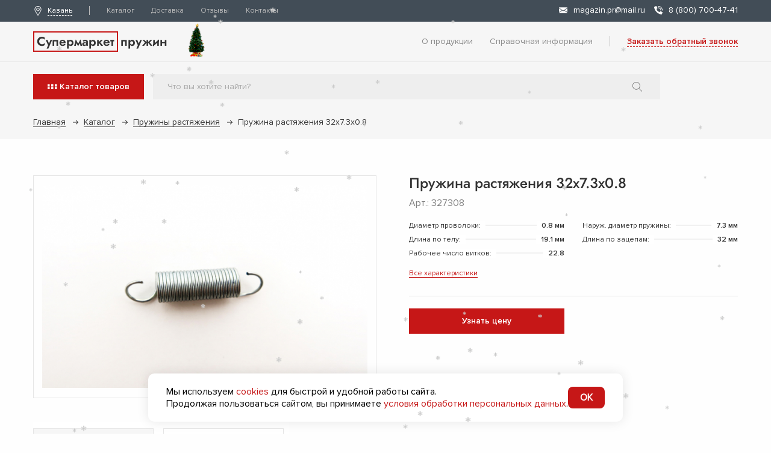

--- FILE ---
content_type: text/html; Charset=UTF-8;charset=UTF-8
request_url: https://xn----7sbalrehc2apdvn6b.xn--p1ai/product/pruzhina-rastyazheniya-32h7-3h0-8-318
body_size: 7639
content:
<!DOCTYPE html><html lang="ru"><head><meta charset="utf-8"><title>Пружина растяжения 32х7.3х0.8</title><meta name="description" content="Пружина растяжения 32х7.3х0.8"/><meta name="keywords" content=""/><meta http-equiv="X-UA-Compatible" content="IE=edge"><meta name="viewport" content="width=device-width, initial-scale=1, maximum-scale=1"><meta name="cmsmagazine" content="721a2170031fca045efbfbb33dde9d4a" /><link rel="shortcut icon" href="/favicon.ico" type="image/x-icon"><meta name="yandex-verification" content="87e06bc290d7883f" /><meta name="google-site-verification" content="eiE4jI__SQTMo21rYhd1zTQSK7EW_-nPjVbiWlHy2ZU" /><link rel="stylesheet" type="text/css" href="/images/css/result.min.css?1750249483" /><script type="text/javascript" src="/images/js/result.min.js?1750249398"></script><script src="https://cdn.jsdelivr.net/gh/gt4u/utm@v1/script.min.js"></script><script> (new GT4Utm).init(); </script></head><body><div class="section__wrapper new-wrapper"><header class="head"><div class="head__top"><div class="container"><div class="head__top-wrap"><div class="head__top-left fz-12 _rel"><a href="/" class="logo ff-jsb fz-21"><span class="logo-title">Супермаркет</span><span class="logo-title2">пружин</span></a><div class="head__city"><div class="head__city-img"><img src="/images/icons/svg/pin.svg" alt="" class="img-responsive js-svg-img"></div><div class="head__city-title" data-toggle="modal" data-target=".modal-city">Казань</div></div><div class="head__menu"><ul class="head__menu-ul"><li class="head__menu-li "><a href="/catalogs/index" class="head__menu-a ">Каталог</a></li><li class="head__menu-li "><a href="/delivery" class="head__menu-a ">Доставка</a></li><li class="head__menu-li "><a href="/comments" class="head__menu-a ">Отзывы</a></li><li class="head__menu-li "><a href="/contacts" class="head__menu-a ">Контакты</a></li><li class="head__menu-li is-head_center"><a href="/about" class="head__menu-a ">О продукции</a></li><li class="head__menu-li is-head_center"><a href="/spravochnaya-informaciya" class="head__menu-a ">Справочная информация</a></li></ul><div class="bar__menu-close js-bar__menu"></div></div></div><div class="head__top-right fz-14"><div class="head__top-right__block"><div class="head__email"><a href="mailto:magazin.pr@mail.ru" class="head__phone-link"><span class="head__phone-img"><img src="/images/icons/svg/email.svg" alt="" class="img-responsive js-svg-img"></span><span class="head__phone-title">magazin.pr@mail.ru</span></a></div><div class="head__phone"><a href="tel:88007004741" class="head__phone-link"><span class="head__phone-img"><img src="/images/icons/svg/phone.svg" alt="" class="img-responsive js-svg-img"></span><span class="head__phone-title">8 (800) 700-47-41</span></a></div></div></div></div></div></div><div class="head__center"><div class="container"><div class="row align-items-center justify-content-between"><div class="col-md-3 col-4 _rel"><a href="/" class="logo ff-jsb fz-21"><span class="logo-title">Супермаркет</span><span class="logo-title2">пружин</span></a><div class="yearimg-box"><img src="/images/elka.gif" alt="" class="yearimg"></div></div><div class="col-md-9 col-8"><div class="block__wrap "><div class="block__menu"><ul class="block__menu-ul fz-14"><li class="block__menu-li"><a href="/about" class="block__menu-a ">О продукции</a></li><li class="block__menu-li"><a href="/spravochnaya-informaciya" class="block__menu-a ">Справочная информация</a></li></ul></div><div class="block__call fz-14 ff-pnsb"><div class="block__call-title ajax__call" data-hide="Заявка с шапки">Заказать обратный звонок</div></div></div></div></div></div></div><div class="head__bottom"><div class="head__bottom-js"><div class="container"><div class="head__bottom-wrap"><div class="catalog__menu"><div class="catalog__menu-btn js-catalog__menu fz-14 ff-pnsb"><img src="/images/icons/svg/bar-ct.svg" alt="" class="img-responsive js-svg-img mr-1"><div class="catalog__menu-title">Каталог <span>товаров</span></div></div><div class="catalog__menudop"><div class="catalog__menudop-close js-catalog__menu"></div><div class="catalog__menudop-item"><div class="catalog__menudop-item__title fz-12">По принципу работы:</div><div class="catalog__menudop-block"><a href="/catalogs/pruzhiny-szhatiya" class="catalog__menudop-link " data-image="/storage/.thumbs/previewautoxauto_1.png"><span class="catalog__menudop-link__title"><span class="fz-14 ff-jm">Пружины сжатия</span></span><span class="catalog__menudop-link__img"></span></a><a href="/catalogs/pruzhiny-rastyazheniya" class="catalog__menudop-link " data-image="/storage/.thumbs/previewautoxauto_2.png"><span class="catalog__menudop-link__title"><span class="fz-14 ff-jm">Пружины растяжения</span></span><span class="catalog__menudop-link__img"></span></a><a href="/catalogs/pruzhiny-krucheniya" class="catalog__menudop-link " data-image="/storage/.thumbs/previewautoxauto_3.png"><span class="catalog__menudop-link__title"><span class="fz-14 ff-jm">Пружины кручения</span></span><span class="catalog__menudop-link__img"></span></a><a href="/catalogs/izdeliya-iz-provoloki" class="catalog__menudop-link " data-image="/storage/.thumbs/previewautoxauto_5.png"><span class="catalog__menudop-link__title"><span class="fz-14 ff-jm">Изделия из проволоки</span></span><span class="catalog__menudop-link__img"></span></a><a href="/catalogs/stopornye-kolca" class="catalog__menudop-link " data-image="/storage/.thumbs/previewautoxauto_6.png"><span class="catalog__menudop-link__title"><span class="fz-14 ff-jm">Стопорные кольца</span></span><span class="catalog__menudop-link__img"></span></a><a href="/catalogs/spirali" class="catalog__menudop-link " data-image="/storage/.thumbs/previewautoxauto_spirali.jpg"><span class="catalog__menudop-link__title"><span class="fz-14 ff-jm">Спирали</span></span><span class="catalog__menudop-link__img"></span></a></div></div><div class="catalog__menudop-item"><div class="catalog__menudop-item__title fz-12">По применяемости:</div><div class="catalog__menudop-block"><a href="/catalogs/pruzhiny-dlya-selskohozyaystvennoy-tehniki" class="catalog__menudop-link " data-image="/storage/.thumbs/previewautoxauto_sh-tehnika.jpg"><span class="catalog__menudop-link__title"><span class="fz-14 ff-jm">Пружины для сельскохозяйственной техники</span></span><span class="catalog__menudop-link__img"></span></a><a href="/catalogs/pruzhiny-dlya-passazhirskih-i-gruzovyh-liftov" class="catalog__menudop-link " data-image="/storage/.thumbs/previewautoxauto_lift.jpg"><span class="catalog__menudop-link__title"><span class="fz-14 ff-jm">Пружины пассажирских и грузовых лифтов</span></span><span class="catalog__menudop-link__img"></span></a><a href="/catalogs/pruzhiny-drobilno-sortirovochnogo-oborudovaniya" class="catalog__menudop-link " data-image="/storage/.thumbs/previewautoxauto_drob-sort-obor.jpg"><span class="catalog__menudop-link__title"><span class="fz-14 ff-jm">Пружины дробильно-сортировочного оборудования</span></span><span class="catalog__menudop-link__img"></span></a><a href="/catalogs/pruzhiny-neftegazovogo-oborudovaniya" class="catalog__menudop-link " data-image="/storage/.thumbs/previewautoxauto_neftegaz-obor-1.jpg"><span class="catalog__menudop-link__title"><span class="fz-14 ff-jm">Пружины нефтегазового оборудования</span></span><span class="catalog__menudop-link__img"></span></a><a href="/catalogs/pruzhiny-dlya-spectehniki-i-avtokomponenty" class="catalog__menudop-link " data-image="/storage/.thumbs/previewautoxauto_spectehnika-1.jpg"><span class="catalog__menudop-link__title"><span class="fz-14 ff-jm">Пружины для спецтехники и автокомпоненты</span></span><span class="catalog__menudop-link__img"></span></a><a href="/catalogs/pruzhiny-dlya-oborudovaniya" class="catalog__menudop-link " data-image="/storage/.thumbs/previewautoxauto_oborud.jpg"><span class="catalog__menudop-link__title"><span class="fz-14 ff-jm">Пружины для строительного оборудования</span></span><span class="catalog__menudop-link__img"></span></a><a href="/catalogs/pruzhiny-dlya-gilotin" class="catalog__menudop-link " data-image="/storage/.thumbs/previewautoxauto_gilotina.jpg"><span class="catalog__menudop-link__title"><span class="fz-14 ff-jm">Пружины для гильотин</span></span><span class="catalog__menudop-link__img"></span></a><a href="/catalogs/pruzhiny-opletki-shlanga" class="catalog__menudop-link " data-image="/storage/.thumbs/previewautoxauto_opletka-shlanga.jpg"><span class="catalog__menudop-link__title"><span class="fz-14 ff-jm">Пружины оплетки шланга</span></span><span class="catalog__menudop-link__img"></span></a><a href="/catalogs/pruzhiny-dlya-sportivnyh-snaryadov" class="catalog__menudop-link " data-image="/storage/.thumbs/previewautoxauto_sport-inventar.jpg"><span class="catalog__menudop-link__title"><span class="fz-14 ff-jm">Пружины для спортивного инвентаря </span></span><span class="catalog__menudop-link__img"></span></a><a href="/catalogs/pruzhiny-dlya-detskih-kachalok" class="catalog__menudop-link " data-image="/storage/.thumbs/previewautoxauto_detskaya-kachalka.jpg"><span class="catalog__menudop-link__title"><span class="fz-14 ff-jm">Пружины для детских качалок</span></span><span class="catalog__menudop-link__img"></span></a><a href="/catalogs/pruzhiny-podvesok-i-opor-truboprovoda" class="catalog__menudop-link " data-image="/storage/.thumbs/previewautoxauto_opor-podvesok-trub-1.jpg"><span class="catalog__menudop-link__title"><span class="fz-14 ff-jm">Пружины подвесок и опор трубопровода</span></span><span class="catalog__menudop-link__img"></span></a><a href="/catalogs/pruzhiny-sadovyh-kacheley" class="catalog__menudop-link " data-image="/storage/.thumbs/previewautoxauto_sad-kacheli.jpg"><span class="catalog__menudop-link__title"><span class="fz-14 ff-jm">Пружины садовых качелей</span></span><span class="catalog__menudop-link__img"></span></a><a href="/catalogs/pruzhiny-dlya-zheleznodorozhnoy-tehniki" class="catalog__menudop-link " data-image="/storage/.thumbs/previewautoxauto_zhd-tehnika-3.jpg"><span class="catalog__menudop-link__title"><span class="fz-14 ff-jm">Пружины для железнодорожной техники</span></span><span class="catalog__menudop-link__img"></span></a><a href="/catalogs/torsionnye-pruzhiny-dlya-vorot" class="catalog__menudop-link " data-image="/storage/.thumbs/previewautoxauto_torsionn.jpg"><span class="catalog__menudop-link__title"><span class="fz-14 ff-jm">Торсионные пружины</span></span><span class="catalog__menudop-link__img"></span></a><a href="/catalogs/prochie-pruzhiny" class="catalog__menudop-link " data-image="/storage/.thumbs/previewautoxauto_press-2.png"><span class="catalog__menudop-link__title"><span class="fz-14 ff-jm">Прочие пружины</span></span><span class="catalog__menudop-link__img"></span></a><a href="/catalogs/mebelnye-pruzhiny" class="catalog__menudop-link " data-image="/storage/.thumbs/previewautoxauto_press-2.png"><span class="catalog__menudop-link__title"><span class="fz-14 ff-jm">Пружины мебельного производства </span></span><span class="catalog__menudop-link__img"></span></a></div></div></div></div><div class="head__search"><form action="/search"><input type="text" name="search" class="head__search-input js-search-input fz-14 ff-pnr" autocomplete="off" placeholder="Что вы хотите найти?"></form><div class="search__mini-block"><div class="search__mini js-search-mini"></div></div></div><div class="user__info"><div class="user__info-item user__info-call ajax__call" data-hide="Заявка с шапки"><div class="user__info-item__img"><img src="/images/icons/svg/phone.svg" alt="" class="img-responsive js-svg-img"></div></div><div class="user__info-item user__info-search search__icon" data-toggle="modal" data-target=".modal-search"><div class="user__info-item__img"><img src="/images/icons/svg/search.svg" alt="" class="img-responsive js-svg-img"></div></div></div><div class="bar__menu js-bar__menu fz-14 ff-pnsb"><div class="bar__menu-title mr-1">Меню</div><img src="/images/icons/svg/bar-mn.svg" alt="" class="img-responsive js-svg-img"></div></div></div></div></div></header><div class="content"><div class="bread"><div class="container"><ul class="bread__ul fz-14"><li class="bread__li"><a href="/" class="bread__a">      Главная     </a></li><li class="bread__li"><a href="/catalogs/" class="bread__a">      Каталог     </a></li><li class="bread__li"><a href="/catalogs/pruzhiny-rastyazheniya" class="bread__a">      Пружины растяжения     </a></li><li class="bread__li"><span class="bread__span">        Пружина растяжения 32х7.3х0.8       </span></li></ul></div></div><div class="show"><div class="container"><div class="product"><div class="row"><div class="col-md-6"><div class="product__image product__image-df"><div class="row no-gutters"><div class="col-md-12"><div class="m-0 product__image-big"><a href="/storage/full_173.jpg" class="product__image-item fancy__carousel" data-fancybox="image"><img src="[data-uri]" data-src="/storage/.thumbs/previewautox390_full_173.jpg" alt="" class="img-responsive lazy"></a></div></div></div></div></div><div class="col-md-6"><div class="product__right"><h1 class="product__title fz-24 ff-jm">Пружина растяжения 32х7.3х0.8</h1><div class="product__article c__gray">Арт.: 327308</div><div class="product__property"><div class="row"><div class="col-md-6"><div class="product__property-item fz-12"><div class="product__property-title"> Диаметр проволоки: </div><div class="product__property-title ff-pnsb"> 0.8 мм </div></div></div><div class="col-md-6"><div class="product__property-item fz-12"><div class="product__property-title"> Наруж. диаметр пружины: </div><div class="product__property-title ff-pnsb"> 7.3 мм </div></div></div><div class="col-md-6"><div class="product__property-item fz-12"><div class="product__property-title"> Длина по телу: </div><div class="product__property-title ff-pnsb"> 19.1 мм </div></div></div><div class="col-md-6"><div class="product__property-item fz-12"><div class="product__property-title"> Длина по зацепам: </div><div class="product__property-title ff-pnsb"> 32 мм </div></div></div><div class="col-md-6"><div class="product__property-item fz-12"><div class="product__property-title"> Рабочее число витков: </div><div class="product__property-title ff-pnsb"> 22.8 </div></div></div></div><div class="product__property-all fz-12"> Все характеристики </div></div><div class="product__form"><div class="row"><div class="col-lg-6 col-md-12 col-6 flex__mobile-100"><div class="btn__all btn__accent fz-14 ff-pnsb ajax__call" data-hide="Узнать цену" data-product_id="318">Узнать цену</div></div></div></div></div></div></div><div class="product__info"><div class="tabs"><div class="tabs__header"><div class="tabs__dop-div"><div class="tabs__list fz-14"><div class="tabs__item active" data-tabs_item="1"><div class="tabs__link">Применение</div></div><div class="tabs__item" data-tabs_item="2"><div class="tabs__link"> Характеристики </div></div></div></div></div><div class="tabs__section"><div class="tabs__body active" data-tabs_body="1"><div class="product__text text__all fz-14"><p class="MsoNormal" style="text-indent: 7.1pt;"><b>ХАРАКТЕРИСТИКИ:</b></p><p class="MsoListParagraphCxSpFirst" style="text-indent: -21.8pt; mso-list: l0 level1 lfo1;">1.<span style="font-variant-numeric: normal; font-variant-east-asian: normal; font-stretch: normal; font-size: 7pt; line-height: normal; font-family: 'Times New Roman';">         </span>Вся продукция нашего производства изготавливается только из сертифицированной проволоки российского и европейского производителя, диаметрами <b>от 0,2 мм до 30,0 мм</b>.</p><p class="MsoListParagraphCxSpMiddle" style="text-indent: -21.8pt; mso-list: l0 level1 lfo1;">2.<span style="font-variant-numeric: normal; font-variant-east-asian: normal; font-stretch: normal; font-size: 7pt; line-height: normal; font-family: 'Times New Roman';">         </span>Весь процесс изготовления пружин тщательно контролируется на всех этапах производства.</p><p class="MsoListParagraphCxSpMiddle" style="text-indent: -21.8pt; mso-list: l0 level1 lfo1;">3.<span style="font-variant-numeric: normal; font-variant-east-asian: normal; font-stretch: normal; font-size: 7pt; line-height: normal; font-family: 'Times New Roman';">         </span>Все пружины проходят обязательный цикл термообработки и окончательный измерительный контроль (ОТК).</p><p class="MsoListParagraphCxSpLast" style="text-indent: -21.8pt; mso-list: l0 level1 lfo1;">4.<span style="font-variant-numeric: normal; font-variant-east-asian: normal; font-stretch: normal; font-size: 7pt; line-height: normal; font-family: 'Times New Roman';">         </span>К каждому заказу прикладывается лист контроля качества.</p><p class="MsoNormal" style="margin-left: 7.1pt;"><b>ПРЕИМУЩЕСТВА НАШЕЙ КОМПАНИИ:</b> </p><p class="MsoListParagraphCxSpFirst" style="margin-left: 35.45pt; mso-add-space: auto; text-indent: -21.25pt; mso-list: l1 level1 lfo2;">1.<span style="font-variant-numeric: normal; font-variant-east-asian: normal; font-stretch: normal; font-size: 7pt; line-height: normal; font-family: 'Times New Roman';">         </span>Пружины <b>в наличии</b> и <b>под заказ</b> </p><p class="MsoListParagraphCxSpMiddle" style="margin-left: 35.45pt; mso-add-space: auto; text-indent: -21.25pt; mso-list: l1 level1 lfo2;">2.<span style="font-variant-numeric: normal; font-variant-east-asian: normal; font-stretch: normal; font-size: 7pt; line-height: normal; font-family: 'Times New Roman';">         </span><b>6 месяцев</b> гарантии </p><p class="MsoListParagraphCxSpMiddle" style="margin-left: 35.45pt; mso-add-space: auto; text-indent: -21.25pt; mso-list: l1 level1 lfo2;">3.<span style="font-variant-numeric: normal; font-variant-east-asian: normal; font-stretch: normal; font-size: 7pt; line-height: normal; font-family: 'Times New Roman';">         </span>Заказ <b>от 1 шт</b> до крупных партий </p><p class="MsoListParagraphCxSpMiddle" style="margin-left: 35.45pt; mso-add-space: auto; text-indent: -21.25pt; mso-list: l1 level1 lfo2;">4.<span style="font-variant-numeric: normal; font-variant-east-asian: normal; font-stretch: normal; font-size: 7pt; line-height: normal; font-family: 'Times New Roman';">         </span><b>Пробная партия</b> по вашему заказу </p><p class="MsoListParagraphCxSpMiddle" style="margin-left: 35.45pt; mso-add-space: auto; text-indent: -21.25pt; mso-list: l1 level1 lfo2;">5.<span style="font-variant-numeric: normal; font-variant-east-asian: normal; font-stretch: normal; font-size: 7pt; line-height: normal; font-family: 'Times New Roman';">         </span><b>Собственное производство</b> с использованием новейшего оборудования </p><p class="MsoListParagraphCxSpMiddle" style="margin-left: 35.45pt; mso-add-space: auto; text-indent: -21.25pt; mso-list: l1 level1 lfo2;">6.<span style="font-variant-numeric: normal; font-variant-east-asian: normal; font-stretch: normal; font-size: 7pt; line-height: normal; font-family: 'Times New Roman';">         </span>К каждому заказу прикладывается <b>лист контроля качества</b></p><p class="MsoListParagraphCxSpMiddle" style="margin-left: 35.45pt; mso-add-space: auto; text-indent: -21.25pt; mso-list: l1 level1 lfo2;">7.<span style="font-variant-numeric: normal; font-variant-east-asian: normal; font-stretch: normal; font-size: 7pt; line-height: normal; font-family: 'Times New Roman';">         </span><b>Ежедневная отгрузка</b> готовой продукции </p><p class="MsoListParagraphCxSpLast" style="margin-left: 35.45pt; mso-add-space: auto; text-indent: -21.25pt; mso-list: l1 level1 lfo2;">8.<span style="font-variant-numeric: normal; font-variant-east-asian: normal; font-stretch: normal; font-size: 7pt; line-height: normal; font-family: 'Times New Roman';">         </span><b>Бесплатная доставка</b> до терминала транспортной компании</p><p class="MsoListParagraphCxSpLast" style="margin-left: 35.45pt; mso-add-space: auto; text-indent: -21.25pt; mso-list: l1 level1 lfo2;"><span style="font-family: Calibri, sans-serif; font-size: 11pt;">9.      Опыт работы </span><b style="font-family: Calibri, sans-serif; font-size: 11pt;">с 2000 года</b><span style="font-family: Calibri, sans-serif; font-size: 11pt;"> </span></p><p><span style="font-size: 11.0pt; line-height: 107%; font-family: 'Calibri','sans-serif'; mso-ascii-theme-font: minor-latin; mso-fareast-font-family: Calibri; mso-fareast-theme-font: minor-latin; mso-hansi-theme-font: minor-latin; mso-bidi-font-family: 'Times New Roman'; mso-bidi-theme-font: minor-bidi; mso-ansi-language: RU; mso-fareast-language: EN-US; mso-bidi-language: AR-SA;"><br></span></p></div></div><div class="tabs__body" data-tabs_body="2"><div class="row"><div class="col-lg-3 col-md-4 col-6 flex__mobile-100"><div class="product__property-item fz-12"><div class="product__property-title">Диаметр проволоки: </div><div class="product__property-title ff-pnsb"> 0.8 мм </div></div></div><div class="col-lg-3 col-md-4 col-6 flex__mobile-100"><div class="product__property-item fz-12"><div class="product__property-title">Наруж. диаметр пружины: </div><div class="product__property-title ff-pnsb"> 7.3 мм </div></div></div><div class="col-lg-3 col-md-4 col-6 flex__mobile-100"><div class="product__property-item fz-12"><div class="product__property-title">Длина по телу: </div><div class="product__property-title ff-pnsb"> 19.1 мм </div></div></div><div class="col-lg-3 col-md-4 col-6 flex__mobile-100"><div class="product__property-item fz-12"><div class="product__property-title">Длина по зацепам: </div><div class="product__property-title ff-pnsb"> 32 мм </div></div></div><div class="col-lg-3 col-md-4 col-6 flex__mobile-100"><div class="product__property-item fz-12"><div class="product__property-title">Рабочее число витков: </div><div class="product__property-title ff-pnsb"> 22.8 </div></div></div><div class="col-lg-3 col-md-4 col-6 flex__mobile-100"><div class="product__property-item fz-12"><div class="product__property-title">Сталь: </div><div class="product__property-title ff-pnsb"> Пружинная высокоуглеродистая ГОСТ 9389-75 Б-2 </div></div></div><div class="col-lg-3 col-md-4 col-6 flex__mobile-100"><div class="product__property-item fz-12"><div class="product__property-title">Вес: </div><div class="product__property-title ff-pnsb"> 0.002 кг </div></div></div></div></div></div></div></div></div></div></div><script> $(document).on('click', '.product__property-all', function () { $('.tabs__item').removeClass('active'); $('.tabs__body').removeClass('active'); $('[data-tabs_body=2]').addClass('active'); $('[data-tabs_item=2]').addClass('active'); $("html, body").animate({ scrollTop: $('.tabs').offset().top + "px" }, 500); }); </script></div><footer class="foot"><div class="foot__top"><div class="container"><div class="row align-items-center justify-content-between"><div class="col-md-3"><a href="/" class="logo ff-jsb fz-21"><span class="logo-title">Супермаркет</span><span class="logo-title2">пружин</span></a></div><div class="col-md-9"><div class="block__wrap"><div class="block__menu"><ul class="block__menu-ul fz-14"><li class="block__menu-li"><a href="/about" class="block__menu-a ">О продукции</a></li><li class="block__menu-li"><a href="/spravochnaya-informaciya" class="block__menu-a ">Справочная информация</a></li><li class="block__menu-li"><a href="/politika-konfidentsialnosti" class="block__menu-a ">Политика конфиденциальности</a></li><li class="block__menu-li"><a href="/obrabotka" class="block__menu-a ">Обработка персональных данных</a></li></ul></div></div></div></div></div></div><div class="foot__bottom"><div class="container"><div class="foot__bottom-wrap"><div class="foot__copy fz-14 ff-pnsb">2010 - 2025 (с) Все права защищены</div><div class="love"><div class="love__developer fz-14"> Сделано в <a href="https://devarto.digital/" target="_blank" class="love__link c__accent">devarto</a> 👨&zwj;💻❤️ </div></div><div class="head__phone d-block fz-14"><a href="tel:88007004741" class="head__phone-link"><span class="head__phone-img"><img src="/images/icons/svg/phone.svg" alt="" class="img-responsive js-svg-img"></span><span class="head__phone-title">8 (800) 700-47-41</span></a></div><div class="block__call fz-14 ff-pnsb"><div class="block__call-title ajax__call" data-hide="Заявка с подвала">Заказать обратный звонок</div></div></div></div></div></footer></div><div class="modal fade modal__all modal-thank"><div class="modal-dialog"><div class="modal-content closess" data-dismiss="modal"></div><div class="modal-body"><div class="modal__all-title fz-24 ff-jm">Спасибо за заявку</div><div class="modal__all-text fz-12">Спасибо за заявку. Скоро мы с вами свяжемся</div></div></div></div><div class="modal fade modal__all modal-search"><div class="modal-dialog"><div class="modal-content closess" data-dismiss="modal"></div><div class="modal-body"><form action="/search"><input type="text" name="search" class="head__search-input js-search-input fz-14 ff-pnr" autocomplete="off" placeholder="Я хочу найти"></form><div class="search__mini-block"><div class="search__mini js-search-mini"></div></div></div></div></div><div class="modal fade modal__all modal__thankComment"><div class="modal-dialog"><div class="modal-content closess" data-dismiss="modal"></div><div class="modal-body"><div class="modal__all-title fz-24 ff-jm">Спасибо за отзыв!</div><div class="modal__all-text fz-12">Ваше мнение очень важно для нас</div></div></div></div><div class="modal fade modal__all modal-city"><div class="modal-dialog"><div class="modal-content closess" data-dismiss="modal"></div><div class="modal-body"><div class="modal__all-title fz-24 ff-jm">Выберите город</div><div class="cities"><div class="cities__item"><a href="https://xn----7sbalrehc2apdvn6b.xn--p1ai/product/pruzhina-rastyazheniya-32h7-3h0-8-318" class="cities__item-title fz-18"> казань </a></div><div class="cities__item"><a href="https://москва.xn----7sbalrehc2apdvn6b.xn--p1ai/product/pruzhina-rastyazheniya-32h7-3h0-8-318" class="cities__item-title fz-18"> москва </a></div><div class="cities__item"><a href="https://спб.xn----7sbalrehc2apdvn6b.xn--p1ai/product/pruzhina-rastyazheniya-32h7-3h0-8-318" class="cities__item-title fz-18"> Санкт-Петербург </a></div><div class="cities__item"><a href="https://екатеринбург.xn----7sbalrehc2apdvn6b.xn--p1ai/product/pruzhina-rastyazheniya-32h7-3h0-8-318" class="cities__item-title fz-18"> екатеринбург </a></div><div class="cities__item"><a href="https://новосибирск.xn----7sbalrehc2apdvn6b.xn--p1ai/product/pruzhina-rastyazheniya-32h7-3h0-8-318" class="cities__item-title fz-18"> новосибирск </a></div><div class="cities__item"><a href="https://краснодар.xn----7sbalrehc2apdvn6b.xn--p1ai/product/pruzhina-rastyazheniya-32h7-3h0-8-318" class="cities__item-title fz-18"> краснодар </a></div><div class="cities__item"><a href="https://челябинск.xn----7sbalrehc2apdvn6b.xn--p1ai/product/pruzhina-rastyazheniya-32h7-3h0-8-318" class="cities__item-title fz-18"> челябинск </a></div><div class="cities__item"><a href="https://челны.xn----7sbalrehc2apdvn6b.xn--p1ai/product/pruzhina-rastyazheniya-32h7-3h0-8-318" class="cities__item-title fz-18"> Набережные Челны </a></div><div class="cities__item"><a href="https://нижний-новгород.xn----7sbalrehc2apdvn6b.xn--p1ai/product/pruzhina-rastyazheniya-32h7-3h0-8-318" class="cities__item-title fz-18"> Нижний Новгород </a></div><div class="cities__item"><a href="https://красноярск.xn----7sbalrehc2apdvn6b.xn--p1ai/product/pruzhina-rastyazheniya-32h7-3h0-8-318" class="cities__item-title fz-18"> Красноярск </a></div><div class="cities__item"><a href="https://уфа.xn----7sbalrehc2apdvn6b.xn--p1ai/product/pruzhina-rastyazheniya-32h7-3h0-8-318" class="cities__item-title fz-18"> Уфа </a></div><div class="cities__item"><a href="https://самара.xn----7sbalrehc2apdvn6b.xn--p1ai/product/pruzhina-rastyazheniya-32h7-3h0-8-318" class="cities__item-title fz-18"> Самара </a></div><div class="cities__item"><a href="https://ростов-на-дону.xn----7sbalrehc2apdvn6b.xn--p1ai/product/pruzhina-rastyazheniya-32h7-3h0-8-318" class="cities__item-title fz-18"> Ростов-на-дону </a></div><div class="cities__item"><a href="https://севастополь.xn----7sbalrehc2apdvn6b.xn--p1ai/product/pruzhina-rastyazheniya-32h7-3h0-8-318" class="cities__item-title fz-18"> Севастополь </a></div><div class="cities__item"><a href="https://симферополь.xn----7sbalrehc2apdvn6b.xn--p1ai/product/pruzhina-rastyazheniya-32h7-3h0-8-318" class="cities__item-title fz-18"> Симферополь </a></div></div></div></div></div><script type="text/javascript"> (function(m,e,t,r,i,k,a){m[i]=m[i]||function(){(m[i].a=m[i].a||[]).push(arguments)}; m[i].l=1*new Date();k=e.createElement(t),a=e.getElementsByTagName(t)[0],k.async=1,k.src=r,a.parentNode.insertBefore(k,a)}) (window, document, "script", "https://mc.yandex.ru/metrika/tag.js", "ym");  ym(67311298, "init", { clickmap:true, trackLinks:true, accurateTrackBounce:true, webvisor:true }); </script><noscript><div><img src="https://mc.yandex.ru/watch/67311298" style="position:absolute; left:-9999px;" alt="" /></div></noscript><script> window.onRoistatAllModulesLoaded =function() { if(document.readyState ==='complete') { window.roistatCallTrackingRefresh(); } else{ document.onreadystatechange =function() { if(document.readyState ==="complete") { window.roistatCallTrackingRefresh(); } } } } </script><script> (function(w, d, s, h, id) { w.roistatProjectId = id; w.roistatHost = h; var p = d.location.protocol =="https:" ? "https://" : "http://"; var u = /^.*roistat_visit=[^;]+(.*)?$/.test(d.cookie) ? "/dist/module.js" : "/api/site/1.0/"+id+"/init?referrer="+encodeURIComponent(d.location.href); var js = d.createElement(s); js.charset="UTF-8"; js.async = 1; js.src = p+h+u; var js2 = d.getElementsByTagName(s)[0]; js2.parentNode.insertBefore(js, js2); })(window, document, 'script', 'cloud.roistat.com', 'df61e6f9b2125bd95a54ac9b25bdb035'); </script><script type='text/javascript'> var getCookie = window.getCookie = function (name) { var matches = document.cookie.match(new RegExp("(?:^|; )" + name.replace(/([\.$?*|{}\(\)\[\]\\\/\+^])/g, '\\$1') + "=([^;]*)")); return matches ? decodeURIComponent(matches[1]) : 'nocookie'; }; function jivo_onLoadCallback() { var visit = getCookie('roistat_visit'); if (visit ==='nocookie') { window.onRoistatAllModulesLoaded = function () { window.roistat.registerOnVisitProcessedCallback(function () { jivo_api.setUserToken(window.roistat.getVisit()); }); }; } else { jivo_api.setUserToken(visit); } } </script><script src="//code-eu1.jivosite.com/widget/kN8KxOxj2P" async></script><script src="/images/snowfall/snowfall.js"></script><script type="text/javascript"> $(document).ready(function(){ $(document).snowfall(   {    minSize: 5,    maxSize:10,    round: true,    flakeCount: 100,    image: '/images/snowfall/snow.png'   }  ); }); </script><noindex><div class="timer text-center" style="bottom: -50px;left: 0;right: 0;"><div class="seconds" style="display: none;"></div><form method='POST' action="/ajax/form_code" onsubmit="window._current_form=$(this);$(this).find('.js-disabled').attr('disabled',true);$.ajax({'type':'post','url': $(this).attr('action')?$(this).attr('action'):document.location.href ,'data':$(this).serialize(),'success':function(recieved_data){window._current_form.find('.js-disabled').attr('disabled',false);eval(recieved_data)}});return false;" style="display: none" class="timer__form"><input type="hidden" name="_element" value="data"><input type="hidden" name="_action" value="form_code"><input style="display: none;" type="text" name="data[check]" id="check_call" value=""><input type="text" name="data[code]" placeholder="Введите код" required autocomplete="off" style="color: #000;"><button class="btn-all btn-all__grey js-disabled" style="display: inline-block;width: 180px;">Отправить</button></form></div></noindex><script> $(function () {  $(document).on('click','body',function () {   $('.seconds').css('display','block');  });  var seconds = 120;  var timer = setInterval(function() {   if (seconds > 0) {    seconds--;    if (seconds < 10) {     seconds ="0" + seconds;    }       } else {    clearInterval(timer);    $('.timer__form').css({     'display': 'flex',     'justify-content': 'center'    });    $('.seconds').remove();   }  }, 1000); }); </script><div id="cookie-notice" style="display: none;"><div class="cookie-box"><span>Мы используем <a href="/kuki" class="active">cookies</a> для быстрой и удобной работы сайта. <br> Продолжая пользоваться сайтом, вы принимаете <a href="/obrabotka" class="active">условия обработки персональных данных</a>.</span><button id="cookie-accept">OK</button></div></div><script> document.addEventListener("DOMContentLoaded", function() { if (!localStorage.getItem("cookieAccepted")) { document.getElementById("cookie-notice").style.display ="block"; } document.getElementById("cookie-accept").addEventListener("click", function() { localStorage.setItem("cookieAccepted", "true"); document.getElementById("cookie-notice").style.display ="none"; }); }); </script></body></html>

--- FILE ---
content_type: application/javascript; charset=utf-8
request_url: https://cdn.jsdelivr.net/gh/gt4u/utm@v1/script.min.js
body_size: 1078
content:
/**
 * Minified by jsDelivr using Terser v5.37.0.
 * Original file: /gh/gt4u/utm@1.0.5/script.js
 *
 * Do NOT use SRI with dynamically generated files! More information: https://www.jsdelivr.com/using-sri-with-dynamic-files
 */
var GT4Utm=function(){function e(e){void 0===e&&(e={}),this.options=e}return Object.defineProperty(e.prototype,"expires",{get:function(){return e.normalizeCookieExpires(this.options.expires||10800)},set:function(e){this.options.expires=e},enumerable:!1,configurable:!0}),Object.defineProperty(e.prototype,"urlParseRules",{get:function(){return this.options.urlParseRules||{utm_source:"utm_source",utm_medium:"utm_medium",utm_content:"utm_content",utm_campaign:"utm_campaign",utm_term:"utm_term"}},set:function(e){this.options.urlParseRules=e},enumerable:!1,configurable:!0}),e.getCookie=function(e){e="gt4u_".concat(e);var t=document.cookie.match(new RegExp("(?:^|; )"+e.replace(/([\.$?*|{}\(\)\[\]\\\/\+^])/g,"\\$1")+"=([^;]*)"));return t?decodeURIComponent(t[1]):null},e.prototype.setCookie=function(e,t,o){void 0===o&&(o={expires:this.expires,path:"/"}),t=encodeURIComponent(t);var r="gt4u_".concat(e,"=").concat(t);for(var i in o)if(!1!==o.hasOwnProperty(i)){var n=o[i];r+="; ".concat(i),!0!==n&&(r+="=".concat(n))}document.cookie=r},e.normalizeCookieExpires=function(e){if("number"==typeof e){var t=new Date;t.setTime(t.getTime()+1e3*e),e=t}return e.toUTCString&&(e=e.toUTCString()),e},Object.defineProperty(e,"url",{get:function(){return new URL(location.href).searchParams},enumerable:!1,configurable:!0}),e.getUrlAttribute=function(t){return e.url.get(t)},e.prototype.setCookiesByRules=function(){for(var t in this.urlParseRules)if(!1!==this.urlParseRules.hasOwnProperty(t)){var o=this.urlParseRules[t],r=e.getUrlAttribute(o);r&&this.setCookie(t,r)}},e.prototype.setCityCookie=function(){var e=this;this.getJSON("https://ip-api.io/json/",(function(t){e.setCookie("city",t.city||t.country_name)}))},e.prototype.getJSON=function(e,t,o){void 0===t&&(t=null),void 0===o&&(o=null);var r=new XMLHttpRequest;r.open("get",e,!0),r.onload=function(){4==r.readyState&&2==~~(r.status/100)&&"function"==typeof t?t(JSON.parse(r.responseText)):"function"==typeof o&&o()},r.send(null)},e.prototype.init=function(){this.setCookie("website_page",location.href),(null===e.getCookie("referrer")||this.shouldUpdateUtmCookie())&&(this.setCookie("referrer",e.getReferrer()),this.setCookiesByRules(),this.setCityCookie())},e.getReferrer=function(){return~document.referrer.indexOf(location.host)?"":document.referrer},e.prototype.shouldUpdateUtmCookie=function(){var t="";for(var o in this.urlParseRules){if(!1!==this.urlParseRules.hasOwnProperty(o))e.getCookie(o)&&(t+=e.getCookie("cookieName"))}var r="";for(var o in this.urlParseRules)if(!1!==this.urlParseRules.hasOwnProperty(o)){var i=this.urlParseRules[o],n=e.getUrlAttribute(i);n&&(r+=n)}return!(!r.length||r===t)&&(this.clearGt4uUtmCookie(),!0)},e.prototype.clearGt4uUtmCookie=function(){for(var e in this.urlParseRules)!1!==this.urlParseRules.hasOwnProperty(e)&&this.deleteCookie(e)},e.prototype.deleteCookie=function(e){e="gt4u_".concat(e),document.cookie=e+"=; expires=Thu, 01 Jan 1970 00:00:00 UTC; path=/;"},e}();
//# sourceMappingURL=/sm/333859b88a856f04a23491e1a3a5819e12676964f051b1a3ef934a5846ab9db6.map

--- FILE ---
content_type: image/svg+xml
request_url: https://xn----7sbalrehc2apdvn6b.xn--p1ai/images/icons/svg/bar-mn.svg
body_size: 500
content:
<svg width="15" height="15" viewBox="0 0 15 15" fill="none" xmlns="http://www.w3.org/2000/svg">
<rect x="0.633056" y="0.633056" width="5.14458" height="5.14458" stroke="#121212" stroke-width="1.26611"/>
<rect x="8.55298" y="0.633056" width="5.14458" height="5.14458" stroke="#121212" stroke-width="1.26611"/>
<rect x="0.633056" y="8.55298" width="5.14458" height="5.14458" stroke="#121212" stroke-width="1.26611"/>
<rect x="7.91992" y="7.91992" width="6.4107" height="6.4107" fill="#C61717"/>
</svg>


--- FILE ---
content_type: image/svg+xml
request_url: https://xn----7sbalrehc2apdvn6b.xn--p1ai/images/icons/svg/bar-ct.svg
body_size: 427
content:
<svg width="16" height="8" viewBox="0 0 16 8" fill="none" xmlns="http://www.w3.org/2000/svg">
<rect width="3.5" height="3.5" fill="white"/>
<rect x="6" width="3.5" height="3.5" fill="white"/>
<rect x="12" width="3.5" height="3.5" fill="white"/>
<rect y="4.5" width="3.5" height="3.5" fill="white"/>
<rect x="6" y="4.5" width="3.5" height="3.5" fill="white"/>
<rect x="12" y="4.5" width="3.5" height="3.5" fill="white"/>
</svg>


--- FILE ---
content_type: image/svg+xml
request_url: https://xn----7sbalrehc2apdvn6b.xn--p1ai/images/icons/svg/bar-mn.svg
body_size: 500
content:
<svg width="15" height="15" viewBox="0 0 15 15" fill="none" xmlns="http://www.w3.org/2000/svg">
<rect x="0.633056" y="0.633056" width="5.14458" height="5.14458" stroke="#121212" stroke-width="1.26611"/>
<rect x="8.55298" y="0.633056" width="5.14458" height="5.14458" stroke="#121212" stroke-width="1.26611"/>
<rect x="0.633056" y="8.55298" width="5.14458" height="5.14458" stroke="#121212" stroke-width="1.26611"/>
<rect x="7.91992" y="7.91992" width="6.4107" height="6.4107" fill="#C61717"/>
</svg>


--- FILE ---
content_type: image/svg+xml
request_url: https://xn----7sbalrehc2apdvn6b.xn--p1ai/images/icons/svg/bar-ct.svg
body_size: 427
content:
<svg width="16" height="8" viewBox="0 0 16 8" fill="none" xmlns="http://www.w3.org/2000/svg">
<rect width="3.5" height="3.5" fill="white"/>
<rect x="6" width="3.5" height="3.5" fill="white"/>
<rect x="12" width="3.5" height="3.5" fill="white"/>
<rect y="4.5" width="3.5" height="3.5" fill="white"/>
<rect x="6" y="4.5" width="3.5" height="3.5" fill="white"/>
<rect x="12" y="4.5" width="3.5" height="3.5" fill="white"/>
</svg>
